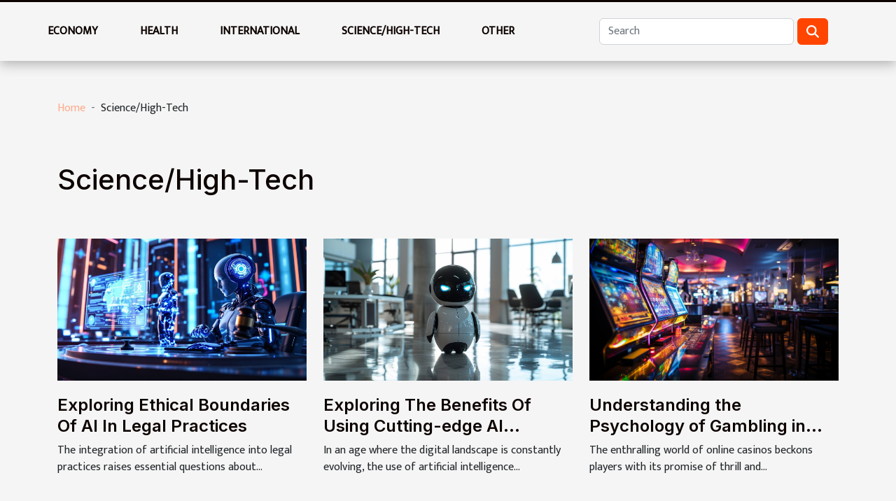

--- FILE ---
content_type: text/html; charset=UTF-8
request_url: https://www.oxford-ct.com/sciencehigh-tech
body_size: 2453
content:
<!DOCTYPE html>
    <html lang="en">
<head>
    <meta charset="utf-8">
    <title>Science/High-Tech  - www.oxford-ct.com</title>
<meta name="description" content="">

<meta name="robots" content="follow,index" />
<link rel="icon" type="image/png" href="/favicon.png" />
    <meta name="viewport" content="width=device-width, initial-scale=1">
    <link rel="stylesheet" href="/css/style2.css">
</head>
<body>
    <header>
    <div class="container-fluid fixed-top d-flex justify-content-center">
        <nav class="navbar navbar-expand-xl pt-3">
            <div class="container-fluid">
                <button class="navbar-toggler" type="button" data-bs-toggle="collapse" data-bs-target="#navbarSupportedContent" aria-controls="navbarSupportedContent" aria-expanded="false" aria-label="Toggle navigation">
                    <svg xmlns="http://www.w3.org/2000/svg" fill="currentColor" class="bi bi-list" viewBox="0 0 16 16">
                        <path fill-rule="evenodd" d="M2.5 12a.5.5 0 0 1 .5-.5h10a.5.5 0 0 1 0 1H3a.5.5 0 0 1-.5-.5m0-4a.5.5 0 0 1 .5-.5h10a.5.5 0 0 1 0 1H3a.5.5 0 0 1-.5-.5m0-4a.5.5 0 0 1 .5-.5h10a.5.5 0 0 1 0 1H3a.5.5 0 0 1-.5-.5"></path>
                    </svg>
                </button>
                <div class="collapse navbar-collapse" id="navbarSupportedContent">
                    <ul class="navbar-nav">
                                                    <li class="nav-item">
    <a href="/economy" class="nav-link">Economy</a>
    </li>
                                    <li class="nav-item">
    <a href="/health" class="nav-link">Health</a>
    </li>
                                    <li class="nav-item">
    <a href="/international" class="nav-link">International</a>
    </li>
                                    <li class="nav-item">
    <a href="/sciencehigh-tech" class="nav-link">Science/High-Tech</a>
    </li>
                                    <li class="nav-item">
    <a href="/other" class="nav-link">Other</a>
    </li>
                            </ul>
                    <form class="d-flex" role="search" method="get" action="/search">
    <input type="search" class="form-control"  name="q" placeholder="Search" aria-label="Search"  pattern=".*\S.*" required>
    <button type="submit" class="btn">
        <svg xmlns="http://www.w3.org/2000/svg" width="18px" height="18px" fill="currentColor" viewBox="0 0 512 512">
                    <path d="M416 208c0 45.9-14.9 88.3-40 122.7L502.6 457.4c12.5 12.5 12.5 32.8 0 45.3s-32.8 12.5-45.3 0L330.7 376c-34.4 25.2-76.8 40-122.7 40C93.1 416 0 322.9 0 208S93.1 0 208 0S416 93.1 416 208zM208 352a144 144 0 1 0 0-288 144 144 0 1 0 0 288z"/>
                </svg>
    </button>
</form>
                </div>
            </div>
        </nav>
    </div>
</header>
<div class="container">
        <nav aria-label="breadcrumb"
               style="--bs-breadcrumb-divider: '-';" >
            <ol class="breadcrumb">
                <li class="breadcrumb-item"><a href="/">Home</a></li>
                                <li class="breadcrumb-item">
                    Science/High-Tech                </li>
            </ol>
        </nav>
    </div>
<main>
        <div class="container main" ><h1>
                Science/High-Tech            </h1></div>        <section class="newest-list">
        <div class="container">
                        
            <div class="row">
                                    <div class="col-12 col-md-4">
                        <figure><a href="/exploring-ethical-boundaries-of-ai-in-legal-practices" title="Science/High-Tech - Exploring Ethical Boundaries Of AI In Legal Practices"><img class="img-fluid" src="/images/exploring-ethical-boundaries-of-ai-in-legal-practices.jpg" alt="Science/High-Tech - Exploring Ethical Boundaries Of AI In Legal Practices"></a></figure><figcaption>Exploring Ethical Boundaries Of AI In Legal Practices</figcaption>                        <div>
                                                    </div>
                        <h4><a href="/exploring-ethical-boundaries-of-ai-in-legal-practices" title="Exploring Ethical Boundaries Of AI In Legal Practices">Exploring Ethical Boundaries Of AI In Legal Practices</a></h4>                        <time datetime="2025-08-22 01:26:02">08/22/2025</time>                        <div>
The integration of artificial intelligence into legal practices raises essential questions about...</div>                    </div>
                                    <div class="col-12 col-md-4">
                        <figure><a href="/exploring-the-benefits-of-using-cutting-edge-ai-chatbots-for-effective-communication" title="Science/High-Tech - Exploring The Benefits Of Using Cutting-edge AI Chatbots For Effective Communication"><img class="img-fluid" src="/images/exploring-the-benefits-of-using-cutting-edge-ai-chatbots-for-effective-communication.jpg" alt="Science/High-Tech - Exploring The Benefits Of Using Cutting-edge AI Chatbots For Effective Communication"></a></figure><figcaption>Exploring The Benefits Of Using Cutting-edge AI Chatbots For Effective Communication</figcaption>                        <div>
                                                    </div>
                        <h4><a href="/exploring-the-benefits-of-using-cutting-edge-ai-chatbots-for-effective-communication" title="Exploring The Benefits Of Using Cutting-edge AI Chatbots For Effective Communication">Exploring The Benefits Of Using Cutting-edge AI Chatbots For Effective Communication</a></h4>                        <time datetime="2024-09-17 01:02:05">09/17/2024</time>                        <div>
In an age where the digital landscape is constantly evolving, the use of artificial intelligence...</div>                    </div>
                                    <div class="col-12 col-md-4">
                        <figure><a href="/understanding-the-psychology-of-gambling-in-online-casino-environments" title="Science/High-Tech - Understanding the Psychology of Gambling in Online Casino Environments"><img class="img-fluid" src="/images/understanding-the-psychology-of-gambling-in-online-casino-environments.jpg" alt="Science/High-Tech - Understanding the Psychology of Gambling in Online Casino Environments"></a></figure><figcaption>Understanding the Psychology of Gambling in Online Casino Environments</figcaption>                        <div>
                                                    </div>
                        <h4><a href="/understanding-the-psychology-of-gambling-in-online-casino-environments" title="Understanding the Psychology of Gambling in Online Casino Environments">Understanding the Psychology of Gambling in Online Casino Environments</a></h4>                        <time datetime="2023-11-11 01:04:03">11/11/2023</time>                        <div>
The enthralling world of online casinos beckons players with its promise of thrill and...</div>                    </div>
                                    <div class="col-12 col-md-4">
                        <figure><a href="/how-to-create-a-bot-with-botnation-ai" title="Science/High-Tech - How to create a bot with BOTNATION AI ?"><img class="img-fluid" src="/images/how-to-create-a-bot-with-botnation-ai.jpeg" alt="Science/High-Tech - How to create a bot with BOTNATION AI ?"></a></figure><figcaption>How to create a bot with BOTNATION AI ?</figcaption>                        <div>
                                                    </div>
                        <h4><a href="/how-to-create-a-bot-with-botnation-ai" title="How to create a bot with BOTNATION AI ?">How to create a bot with BOTNATION AI ?</a></h4>                        <time datetime="2023-07-10 09:36:02">07/10/2023</time>                        <div>In the ever-changing digital world, chatbots have become essential tools for companies looking to...</div>                    </div>
                                    <div class="col-12 col-md-4">
                        <figure><a href="/3-criteria-for-choosing-a-3d-printer" title="Science/High-Tech - 3 criteria for choosing a 3D printer"><img class="img-fluid" src="/images/3-criteria-for-choosing-a-3d-printer.jpeg" alt="Science/High-Tech - 3 criteria for choosing a 3D printer"></a></figure><figcaption>3 criteria for choosing a 3D printer</figcaption>                        <div>
                                                    </div>
                        <h4><a href="/3-criteria-for-choosing-a-3d-printer" title="3 criteria for choosing a 3D printer">3 criteria for choosing a 3D printer</a></h4>                        <time datetime="2022-02-15 01:30:06">02/15/2022</time>                        <div>Once a fantasy or science fiction, three-dimensional (3D) printing is now a reality. The 3D...</div>                    </div>
                            </div>
        </div>
    </section>
        </main>
<footer>
    <div class="container-fluid">
        <div class="container">
            <div class="row default-search">
                <div class="col-12 col-lg-4">
                    <form class="d-flex" role="search" method="get" action="/search">
    <input type="search" class="form-control"  name="q" placeholder="Search" aria-label="Search"  pattern=".*\S.*" required>
    <button type="submit" class="btn">
        <svg xmlns="http://www.w3.org/2000/svg" width="18px" height="18px" fill="currentColor" viewBox="0 0 512 512">
                    <path d="M416 208c0 45.9-14.9 88.3-40 122.7L502.6 457.4c12.5 12.5 12.5 32.8 0 45.3s-32.8 12.5-45.3 0L330.7 376c-34.4 25.2-76.8 40-122.7 40C93.1 416 0 322.9 0 208S93.1 0 208 0S416 93.1 416 208zM208 352a144 144 0 1 0 0-288 144 144 0 1 0 0 288z"/>
                </svg>
    </button>
</form>
                </div>
                <div class="col-12 col-lg-4">
                    <section>
            <div>
                <h3><a href="/economy" title="Economy">Economy</a></h3>                            </div>
        </section>
            <section>
            <div>
                <h3><a href="/health" title="Health">Health</a></h3>                            </div>
        </section>
            <section>
            <div>
                <h3><a href="/international" title="International">International</a></h3>                            </div>
        </section>
            <section>
            <div>
                <h3><a href="/sciencehigh-tech" title="Science/High-Tech">Science/High-Tech</a></h3>                            </div>
        </section>
            <section>
            <div>
                <h3><a href="/other" title="Other">Other</a></h3>                            </div>
        </section>
                        </div>
                <div class="col-12 col-lg-4">
                    copyright www.oxford-ct.com
                                    </div>
            </div>
        </div>
    </div>
</footer>
    <script src="https://cdn.jsdelivr.net/npm/bootstrap@5.0.2/dist/js/bootstrap.bundle.min.js" integrity="sha384-MrcW6ZMFYlzcLA8Nl+NtUVF0sA7MsXsP1UyJoMp4YLEuNSfAP+JcXn/tWtIaxVXM" crossorigin="anonymous"></script>
    </body>
</html>
